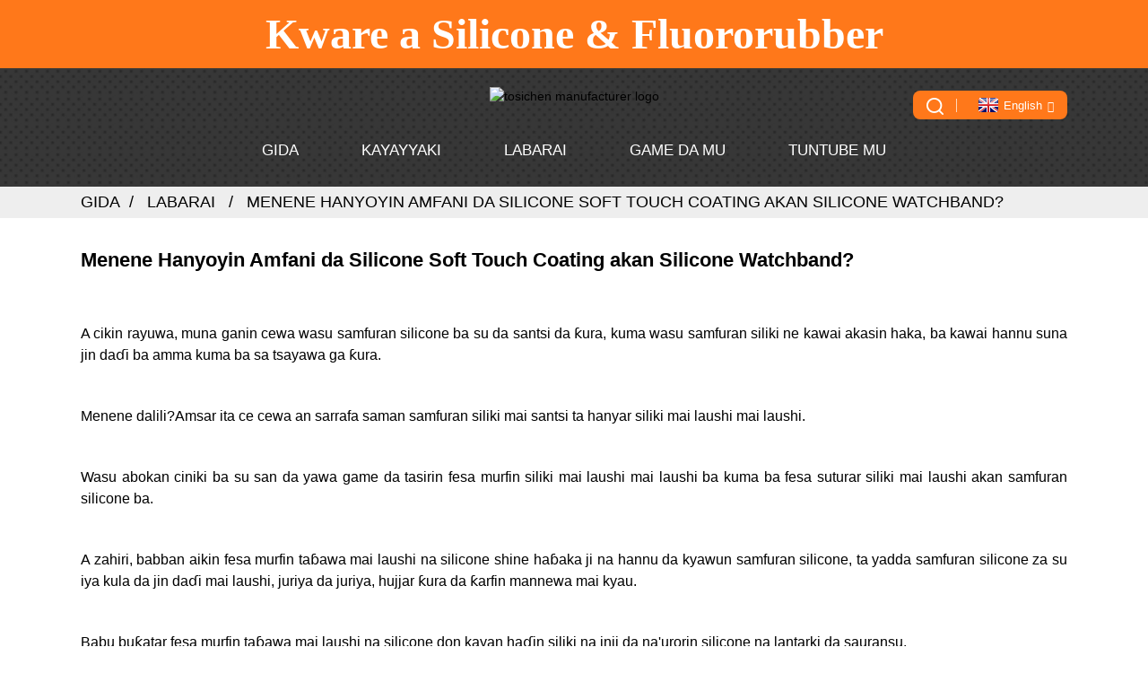

--- FILE ---
content_type: text/html
request_url: http://ha.tosilicone.com/news/what-are-the-processes-of-using-silicone-soft-touch-coating-on-the-silicone-watchband/
body_size: 9580
content:
<!DOCTYPE html> <html dir="ltr" lang="en"> <head> <meta http-equiv="Content-Type" content="text/html; charset=UTF-8" /> <title>Labarai - Menene Hanyoyin Amfani da Silicone Soft Touch Coating akan Silicone Watchband?</title> <meta name="viewport" content="width=device-width,initial-scale=1,minimum-scale=1,maximum-scale=1,user-scalable=no"> <link rel="apple-touch-icon-precomposed" href=""> <meta name="format-detection" content="telephone=no"> <meta name="apple-mobile-web-app-capable" content="yes"> <meta name="apple-mobile-web-app-status-bar-style" content="black"> <meta property="og:url" content="https://~^(?<subdomain>.+)\\.tosilicone\\.com$:443/news/what-are-the-processes-of-using-silicone-soft-touch-coating-on-the-silicone-watchband/"/> <meta property="og:title" content="What Are The Processes Of Using Silicone Soft Touch Coating On The Silicone Watchband ？"/> <meta property="og:description" content="  In life, we see that some silicone products are not so smooth and sticky dust, and some silicone products are just the opposite, they not only hand feels good but also does not stick to dust.   What&#8217;s the reason? The answer is that the surface of the smooth silicone products has been proc..."/> <meta property="og:type" content="product"/> <meta property="og:image" content="//cdnus.globalso.com/tosilicone/printing-liquid-silicone-rubber.jpg"/> <meta property="og:site_name" content="https://www.tosilicone.com/"/> <link href="https://www.tosilicone.com/style/global/style.css" rel="stylesheet"> <link href="https://www.tosilicone.com/style/public/public.css" rel="stylesheet">  <link rel="shortcut icon" href="//cdnus.globalso.com/tosilicone/the-logo-of-tosichen.jpg" /> <meta name="author" content="gd-admin"/> <meta name="description" itemprop="description" content="Fesa murfin taɓawa mai laushi na silicone shine haɓaka ji na hannu da kyawun samfuran silicone, ta yadda samfuran silicone za su iya kula da jin daɗi," />  <meta name="keywords" itemprop="keywords" content="tafiyar matakai na spraying silicone taushi touch shafi, silicone wristband hannun ji mai amfani da matakai matakai" />  <link rel="canonical" href="https://www.tosilicone.com/news/what-are-the-processes-of-using-silicone-soft-touch-coating-on-the-silicone-watchband/" /> <link href="//cdn.globalso.com/hide_search.css" rel="stylesheet"/><link href="//www.tosilicone.com/style/ha.html.css" rel="stylesheet"/><link rel="alternate" hreflang="ha" href="http://ha.tosilicone.com/" /></head> <body> <div class="container">   <!-- web_head start -->      <div class="top_desc">Kware a Silicone &amp; Fluororubber</div>      <header class="web_head">     <div class="head_layer">       <div class="layout">         <figure class="logo"><a href="/">                 <img src="//cdnus.globalso.com/tosilicone/tosichen-manufacturer-logo.jpg" alt="tosichen manufacturer logo">                 </a></figure>         <nav class="nav_wrap">           <ul class="head_nav">               <li><a href="/">Gida</a></li> <li><a href="/products/">Kayayyaki</a> <ul class="sub-menu"> 	<li><a href="/silicone-product/">Silicone Samfur</a> 	<ul class="sub-menu"> 		<li><a href="/silicone-tube-of-food-grade-products/">Silicone Tube Na Abinci Grade</a></li> 		<li><a href="/silicone-gasket-with-high-temperature-resistance-and-waterproof-products/">Silicone Gasket Tare da Babban Juriya na Zazzabi da Mai hana ruwa</a></li> 		<li><a href="/silicone-strap-with-smooth-feeling-coating-products/">Rigar Silicone Tare da Rufaffen Ji mai laushi</a></li> 	</ul> </li> 	<li><a href="/fluororubber-product/">Fluororubber samfur</a> 	<ul class="sub-menu"> 		<li><a href="/fluororubber-strip-with-oil-resistance-and-corrosion-resistance-products/">Tushen Rubber FKM Tare da Juriya na Mai da Juriya na Lalata</a></li> 		<li><a href="/fluororubber-tube-with-liquid-chemicals-resistance-and-high-temperature-resistance-products/">Bututun Fluororubber Tare da Juriya na Sinadarai na Liquid Da Babban Juriya na Zazzabi</a></li> 	</ul> </li> 	<li><a href="/rtv-silicone-adhesive/">RTV silicone sealant</a> 	<ul class="sub-menu"> 		<li><a href="/rtv-silicone-adhesive-for-bonding-many-materials-products/">RTV Silicone Sealant Don Lantarki da Kayan Aiki</a></li> 		<li><a href="/rtv-silicone-sealant-for-power-module-and-circuit-board-products/">RTV Silicone Sealant Don Module Wuta da Hukumar da&#39;ira</a></li> 		<li><a href="/neutral-rtv-silicone-sealant-for-automotive-applications-products/">Tsakanin RTV Silicone Sealant Don Aikace-aikacen Mota</a></li> 		<li><a href="/rtv-silicone-adhesive-for-silicone-rubber-bonding-silicone-rubber-products/">RTV Silicone Adhesive Don Silicone Rubber Bonding Silicone Rubber</a></li> 		<li><a href="/rtv-silicone-adhesive-for-silicone-bonding-metals-products/">RTV Silicone Adhesive Don Ƙarfe Haɗin Silicone</a></li> 		<li><a href="/rtv-silicone-adhesive-for-silicone-bonding-plastic-products/">RTV Silicone Adhesive Don Filastik Bonding Silicone</a></li> 		<li><a href="/rtv-silicone-adhesive-for-silicone-bonding-glass-products/">RTV Silicone Adhesive Don Gilashin Haɗa Silicone</a></li> 		<li><a href="/rtv-silicone-adhesive-for-silicone-bonding-ceramics-products/">RTV Silicone Adhesive Don Yumburan Haɗin Silicone</a></li> 	</ul> </li> 	<li><a href="/silicone-o-ring-adhesive-products/">Silicone O-ring m</a> 	<ul class="sub-menu"> 		<li><a href="/silicone-o-ring-adhesive-of-fast-bonding-at-high-temperature-products/">Silicone O-ring Manne Na Fast bonding</a></li> 		<li><a href="/instant-adhesive-for-bonding-silicone-without-primer-products/">Adhesive Nan take Don Haɗa Silicone Rubber Ba tare da Farko ba</a></li> 	</ul> </li> 	<li><a href="/silicone-platinum-curing-agent/">Silicone Platinum Curing Agent</a> 	<ul class="sub-menu"> 		<li><a href="/silicone-platinum-curing-agent-for-silicone-tube-products/">Silicone Platinum Curing Agent Ga Silicone Tube</a></li> 		<li><a href="/pasty-silicone-platinum-curing-agent-for-food-grade-silicone-products/">Pasty Silicone Platinum Curing Agent Don Kayan Silicone Matsayin Abinci</a></li> 	</ul> </li> 	<li><a href="/silicone-pigment-products/">Silicone Pigment</a> 	<ul class="sub-menu"> 		<li><a href="/various-lsr-pigment-for-coloring-liquid-silicone-rubber-products/">LSR Pigment Don canza launin Silicone Rubber</a></li> 		<li><a href="/various-silicone-color-masterbatch-products/">Daban-daban Silicone Launi Masterbatch</a></li> 		<li><a href="/silicone-color-masterbatch-for-silicone-product-requiring-any-color-products/">Silicone Launi Masterbatch Don Samfurin Silicone Yana buƙatar kowane Launi</a></li> 	</ul> </li> 	<li><a href="/silicone-ink/">Silicone Tawada</a> 	<ul class="sub-menu"> 		<li><a href="/various-colors-of-silicone-screen-printing-ink-for-printing-silicone-rubber-products/">Silicone Printing Tawada Tare da Magani A Yanayin Zazzabi</a></li> 	</ul> </li> 	<li><a href="/silicone-soft-touch-coating/">Silicone Soft Touch Coating</a> 	<ul class="sub-menu"> 		<li><a href="/silicone-soft-touch-coating-for-silicone-rubber-surface-products/">Silicone Soft Touch Coating Don Silicone Rubber Surface</a></li> 	</ul> </li> 	<li><a href="/thermally-conductive-silicone-grease/">Man shafawa Silicone Mai Haɓakawa ta thermally</a> 	<ul class="sub-menu"> 		<li><a href="/thermally-conductive-silicone-grease-for-various-electronic-products-products/">Man shafawa Silicone Mai Haɓakawa Mai zafi Don Samfuran Lantarki Daban-daban</a></li> 	</ul> </li> 	<li><a href="/liquid-silicone-rubber/">Ruwan Silicone Rubber</a> 	<ul class="sub-menu"> 		<li><a href="/silicone-adhesive-for-silicone-bra-sticking-skin-products/">Silicone Manne Manne Mai Mahimmanci Don Fatar Maƙallin Ƙarƙashin Ƙarƙashin Ƙirƙiri</a></li> 		<li><a href="/printing-liquid-silicone-rubber-for-clothes-and-gloves-products/">Buga Rubber Silicone Liquid Don Tufafi Da safar hannu</a></li> 	</ul> </li> 	<li><a href="/htv-silicone-rubber/">HTV Silicone Rubber</a> 	<ul class="sub-menu"> 		<li><a href="/htv-fumed-silicone-rubber-products/">HTV Fumed Silicone Rubber</a></li> 	</ul> </li> 	<li><a href="/silicone-double-sided-tape/">Silicone Tef ɗin Gefe Biyu</a> 	<ul class="sub-menu"> 		<li><a href="/silicone-double-sided-tape-for-silicone-rubber-bonding-plastics-and-metals-without-primer-required-products/">Tef ɗin Silicone Biyu na Silicone Don Filastik ɗin Silicone Rubber Bonding Plastics and Metals Ba tare da Buƙatar Farko ba</a></li> 		<li><a href="/reusable-silicone-adhesive-patch-for-various-devices-sticking-skin-products/">Facin Silicone Mai Sake Amfani da shi Don Na&#39;urori Daban-daban na Manne Fatar</a></li> 		<li><a href="/silicone-pressure-sensitive-adhesive-patch-products/">Fuskar Silicone Mai Fuskar Fuskar Fuskar Fuskar Fatar Facin</a></li> 	</ul> </li> </ul> </li> <li><a href="/news/">Labarai</a></li> <li><a href="/about-us/">Game da Mu</a></li> <li><a href="/contact-us/">Tuntube Mu</a></li>           </ul>         </nav>         <div class="head_right">           <b id="btn-search" class="btn--search"></b>           <div class="change-language ensemble">   <div class="change-language-info">     <div class="change-language-title medium-title">        <div class="language-flag language-flag-en"><a href="https://www.tosilicone.com/"><b class="country-flag"></b><span>English</span> </a></div>        <b class="language-icon"></b>      </div> 	<div class="change-language-cont sub-content">         <div class="empty"></div>     </div>   </div> </div> <!--theme272-->                  </div>       </div>     </div>   </header><div class="path_bar">     <div class="layout">       <ul>        <li> <a itemprop="breadcrumb" href="/">Gida</a></li><li> <a itemprop="breadcrumb" href="/news/">Labarai</a> </li><li> <a href="#">Menene Hanyoyin Amfani da Silicone Soft Touch Coating akan Silicone Watchband?</a></li>       </ul>     </div>   </div> <section class="web_main page_main">   <div class="layout">     <section class="mainlp">       <h1 class="page_title">Menene Hanyoyin Amfani da Silicone Soft Touch Coating akan Silicone Watchband?</h1>       <article class="entry blog-article">                 <p><span style="font-size: medium; font-family: arial, helvetica, sans-serif; color: #000000;"> </span></p> <p align="justify"><span style="font-size: medium; font-family: arial, helvetica, sans-serif; color: #000000;">A cikin rayuwa, muna ganin cewa wasu samfuran silicone ba su da santsi da ƙura, kuma wasu samfuran siliki ne kawai akasin haka, ba kawai hannu suna jin daɗi ba amma kuma ba sa tsayawa ga ƙura.</span></p> <p align="justify"><span style="font-size: medium; font-family: arial, helvetica, sans-serif; color: #000000;"> </span></p> <p align="justify"><span style="font-size: medium; font-family: arial, helvetica, sans-serif; color: #000000;">Menene dalili?Amsar ita ce cewa an sarrafa saman samfuran siliki mai santsi ta hanyar siliki mai laushi mai laushi.</span></p> <p align="justify"><span style="font-size: medium; font-family: arial, helvetica, sans-serif; color: #000000;"> </span></p> <p align="justify"><span style="font-size: medium; font-family: arial, helvetica, sans-serif; color: #000000;">Wasu abokan ciniki ba su san da yawa game da tasirin fesa murfin siliki mai laushi mai laushi ba kuma ba fesa suturar siliki mai laushi akan samfuran silicone ba.</span></p> <p align="justify"><span style="font-size: medium; font-family: arial, helvetica, sans-serif; color: #000000;"> </span></p> <p align="justify"><span style="font-size: medium; font-family: arial, helvetica, sans-serif; color: #000000;">A zahiri, babban aikin fesa murfin taɓawa mai laushi na silicone shine haɓaka ji na hannu da kyawun samfuran silicone, ta yadda samfuran silicone za su iya kula da jin daɗi mai laushi, juriya da juriya, hujjar ƙura da ƙarfin mannewa mai kyau.</span></p> <p align="justify"><span style="font-size: medium; font-family: arial, helvetica, sans-serif; color: #000000;">  </span></p> <p align="justify"><span style="font-size: medium; font-family: arial, helvetica, sans-serif; color: #000000;">Babu buƙatar fesa murfin taɓawa mai laushi na silicone don kayan haɗin siliki na inji da na&#39;urorin silicone na lantarki da sauransu.</span></p> <p align="justify"><span style="font-size: medium; font-family: arial, helvetica, sans-serif; color: #000000;">Silicone kayayyakin ƙara feshi silicone taushi touch shafi tsari, kuma yana nufin don ƙara yawan kudin, don haka ko silicone kayayyakin bukatar fesa silicone taushi taba shafi , shi ne yafi dogara da ingancin da farashin silicone kayayyakin.</span></p> <p align="justify"><span style="font-size: medium; font-family: arial, helvetica, sans-serif; color: #000000;">  </span></p> <p align="justify"><span style="font-size: medium; font-family: arial, helvetica, sans-serif; color: #000000;">Fuskar siliki mai laushi mai laushi mai laushi ya dace da amfani da samfuran manya na silicone, akwati wayar hannu ta wayar hannu, agogon silicone, faifan maɓalli na silicone, wuyan hannu na silicone, bututun silicone, kayan aikin silicone da sauran samfuran silicone.</span></p> <p align="justify"><span style="font-size: medium; font-family: arial, helvetica, sans-serif; color: #000000;">  </span></p> <p><span style="font-size: large; color: #000000;"><strong><span style="font-family: arial, helvetica, sans-serif;">Akwai abokan ciniki da yawa suna tambayar menene hanyoyin yin amfani da shafi mai laushi na silicone akan agogon silicone?</span></strong></span></p> <p> </p> <p><span style="font-size: medium; font-family: arial, helvetica, sans-serif; color: #000000;">Yanzu gabatar da kamfanin Tosichen<span style="color: #0000ff;"> <a href="/silicone-soft-touch-coating-for-silicone-rubber-surface-products/"><span style="color: #0000ff;">Silicone taushi taba shafi S-96AB</span></a></span>.<br /> </span></p> <p> </p> <p><span style="font-size: medium; font-family: arial, helvetica, sans-serif; color: #000000;">S-96AB kashi biyu ne, S-96A shine resin silicone, S-96B shine mai kara kuzari.</span></p> <p> </p> <p align="justify"><span style="color: #000000; font-size: medium;"><strong><span style="font-family: arial, helvetica, sans-serif;">Hanyar amfani</span></strong></span></p> <p> </p> <p align="justify"><span style="font-size: medium; font-family: arial, helvetica, sans-serif; color: #000000;"><strong>1,</strong>Mix Silicone resin, Platinum catalyst da Solvent (kazir din jirgin sama) a nauyi rabo, Silicone guduro: Platinum mai kara kuzari: Magani=100:1:500</span></p> <p> </p> <p><span style="font-size: medium; font-family: arial, helvetica, sans-serif; color: #000000;">(misali, gram 100 na Silicone resin, gram 1 Platinum catalyst yana haɗa gram 500 mai narkewa).Haɗa resin Silicone da Platinum catalyst da farko, a motsa a ko'ina, sa'an nan kuma Mix Solvent, motsawa ko'ina na 5 ~ 10 minutes.</span></p> <p><span style="font-size: medium; font-family: arial, helvetica, sans-serif; color: #000000;"> </span></p> <p><span style="font-size: medium; font-family: arial, helvetica, sans-serif; color: #000000;"><strong>2,</strong>Da fatan za a tace da allon tace raga 300 sau biyu kafin a fesa.</span></p> <p><span style="font-size: medium; font-family: arial, helvetica, sans-serif; color: #000000;"> </span></p> <p><span style="font-size: medium; font-family: arial, helvetica, sans-serif; color: #000000;"><strong>3, </strong>Bayan hadawa shafi S-96AB, da fatan za a yi amfani da gauraye S-96AB cikin sa&#39;o&#39;i 12.</span></p> <p><span style="font-size: medium; font-family: arial, helvetica, sans-serif; color: #000000;"> </span></p> <p><span style="font-size: medium; font-family: arial, helvetica, sans-serif; color: #000000;"><strong>4,</strong>Hanyar yin burodi iri biyu:</span></p> <p> </p> <p><span style="font-size: medium; font-family: arial, helvetica, sans-serif; color: #000000;">Tanda: Gasa a 180 ℃ na minti 8</span></p> <p> </p> <p><span style="font-size: medium; font-family: arial, helvetica, sans-serif; color: #000000;">Belt mai ɗaukar IR: Yin burodi a zazzabi 180 ℃ na mintuna 8</span></p> <p align="justify"><span style="font-family: arial, helvetica, sans-serif; font-size: medium; color: #000000;"> </span></p> <p align="justify"><span style="font-size: medium;"><strong><span style="font-family: arial, helvetica, sans-serif; color: #000000;">Saboda agogon silicone yana da bangarori biyu.Tsarin matakai kamar haka.</span></strong></span></p> <p align="justify"><span style="font-size: medium; font-family: arial, helvetica, sans-serif; color: #000000;"><strong>Mataki na 1,</strong>Fesa S-96AB a gefe ɗaya na agogon silicone, sannan a gasa a zafin jiki na 180 ℃ na mintuna 8.</span></p> <p align="justify"><span style="font-size: medium; font-family: arial, helvetica, sans-serif; color: #000000;"> </span></p> <p align="justify"><span style="font-size: medium; font-family: arial, helvetica, sans-serif; color: #000000;"><strong>Mataki na 2,</strong>Ana fesa S-96AB a daya gefen agogon silicone, sannan a yi burodi a zazzabi na 180 ℃ na mintuna 8.</span></p> <p> </p> <p><span style="font-size: medium; font-family: arial, helvetica, sans-serif; color: #000000;">Kamfaninmu<span style="color: #0000ff;"><a href="/"><span style="color: #0000ff;">Shenzhen Tosichen Technology Co., Ltd.</span></a></span>babban kamfani ne na fasaha wanda ya kware a cikin bincike da haɓakawa, samarwa da siyar da kayan silicone.</span></p> <p><span style="font-size: medium; font-family: arial, helvetica, sans-serif; color: #000000;">Idan kana sha&#39;awar silicone taushi taba shafa S-96AB ko wani silicone kayan.</span></p> <p><span style="font-size: medium; font-family: arial, helvetica, sans-serif; color: #000000;">Barka da zuwa<span style="color: #0000ff;"><a href="/contact-us/"><span style="color: #0000ff;">Tuntube Mu</span></a></span>, za mu ba ka amsa nan ba da jimawa ba.</span></p> <p><a href="https://www.tosilicone.com/uploads/soft-silicone-rubber-strap.jpg"><img class="alignnone size-full wp-image-3100" alt="madaurin roba mai laushi na silicone" src="https://www.tosilicone.com/uploads/soft-silicone-rubber-strap.jpg" /></a></p> <p><a href="https://www.tosilicone.com/uploads/silicone-rubber-soft-touch-coating.jpg"><img class="alignnone size-full wp-image-2819" alt="silicone roba taushi touch shafi" src="https://www.tosilicone.com/uploads/silicone-rubber-soft-touch-coating.jpg" /></a></p> <p align="justify"><span style="font-family: Segoe UI; color: #000000;"> </span></p>                 <div class="clear"></div>         <hr>Lokacin aikawa: Mayu-03-2023<div class="addthis_sharing_toolbox"></div>                  <div class="clear"></div>       </article>     </section>   </div> </section>   <!-- web_footer start -->    <footer class="web_footer">     <div class="foot_service">       <div class="layout">         <div class="foot_items">           <nav class="foot_item foot_item_info">             <div class="foot_logo">        <img src="//cdnus.globalso.com/tosilicone/tosichen-manufacturer-logo.jpg" alt="tosichen manufacturer logo">© Haƙƙin mallaka - 2019-2024: Duk haƙƙin mallaka.<a href="/featured/">Fitattun Kayayyakin</a>, <a href="/sitemap.xml">Taswirar yanar gizo</a>,          <!--<a href='https://www.tosilicone.com/non-woven-skin-adhesive-patch/' title='Non-Woven Skin Adhesive Patch'>Non-Woven Skin Adhesive Patch</a>,  <a href='https://www.tosilicone.com/white-color-silicone-masterbatch/' title='White Color Silicone Masterbatch'>White Color Silicone Masterbatch</a>,  <a href='https://www.tosilicone.com/silicone-platinum-curing-agent/' title='silicone platinum curing agent'>silicone platinum curing agent</a>,  <a href='https://www.tosilicone.com/tpu-film-adhesive-sheet/' title='Tpu Film Adhesive Sheet'>Tpu Film Adhesive Sheet</a>,  <a href='https://www.tosilicone.com/bonding-skin-adhesive-patch/' title='Bonding Skin Adhesive Patch'>Bonding Skin Adhesive Patch</a>,  <a href='https://www.tosilicone.com/double-sides-skin-adhesive-patch/' title='Double Sides Skin Adhesive Patch'>Double Sides Skin Adhesive Patch</a>, -->         <a href="/rtv-silicone-adhesive/">RTV silicone m</a>,<a href="/htv-silicone-adhesive-for-bonding-silicone-o-ring/">silicone O-ring m</a>,<a href="/silicone-platinum-curing-agent/">silicone platinum curing wakili</a>,<a href="/silicone-color-masterbatch/">Silicone launi masterbatch</a>,<a href="/thermally-conductive-silicone-grease/">thermally conductive silicone man shafawa</a>,<a href="/htv-silicone-rubber/">HTV silicone roba</a>,<a href="/products/">Duk Samfura</a>         </div>           </nav>           <nav class="foot_item">             <div class="foot_item_hd">               <h2 class="title">tuntube mu</h2>             </div>             <div class="foot_item_bd">               <address class="foot_contact_list">                 <ul> 			                    <li class="contact_item">                    <i class="contact_ico contact_ico_local"></i>                    <div class="contact_txt">                      <span class="item_val">Shenzhen Tosichen Technology Co., Ltd.</span>                    </div>                  </li> 				 				                    <li class="contact_item">                    <i class="contact_ico contact_ico_tel"></i>                    <div class="contact_txt">                      <a class="tel_link" href="tel:+86 13760275270"><span class="item_val">+86 13760275270</span></a>                    </div>                  </li> 				 				                  <li class="contact_item">                    <i class="contact_ico contact_ico_email"></i>                    <div class="contact_txt">                      <a href="mailto:sales@tosilicone.com"><span class="item_val">sales@tosilicone.com</span></a>                    </div>                  </li> 				 				 				                  <li class="contact_item">                    <i class="contact_ico contact_ico_whatsapp"></i>                    <div class="contact_txt">                      <span class="item_val"><a target="_blank" class="whatsapp" href="https://api.whatsapp.com/send?phone=+8613760275270">+ 8613760275270</a></span>                    </div>                  </li> 				 				                          <!--<li class="contact_item">-->                  <!--  <i class="contact_ico contact_ico_skype"></i>-->                  <!--  <div class="contact_txt">-->                  <!--    <span class="item_val"><a target="_blank" class="skype" href="skype:live:.cid.a5c5c5ec256a1ac4?chat">Mr. Liu</a></span>-->                  <!--  </div>-->                  <!--</li>--> 				 				                  <li class="contact_item">                    <i class="contact_ico contact_ico_wechat"></i>                    <div class="contact_txt">                      <span class="item_val">+ 8613760275270</span>                    </div>                  </li> 				 				                 </ul>               </address>             </div>           </nav>           <nav class="foot_item">             <div class="foot_item_hd">               <h2 class="title">LABARI</h2>             </div>             <div class="foot_item_bd">               <div class="company_subscribe">                 <h3 class="subscribe_tit">Don tambayoyi game da samfuranmu ko lissafin farashi, da fatan za a bar imel ɗin ku zuwa gare mu kuma za mu tuntuɓar ku a cikin sa&#39;o&#39;i 24.</h3>                 <div class="learn_more">                   <a href="javascript:" class="sys_btn button">TAMBAYA YANZU</a>                 </div>               </div>             </div>           </nav>           <nav class="foot_item foot_item_follow">             <div class="foot_item_hd">               <h2 class="title">Zamantakewa</h2>             </div>             <div class="foot_item_bd">               <ul class="foot_sns">                              <li><a target="_blank" href="https://www.facebook.com/"><img src="//cdnus.globalso.com/tosilicone/facebook.png" alt="facebook"></a></li>                         <li><a target="_blank" href=""><img src="//cdnus.globalso.com/tosilicone/linkedin.png" alt="nasaba"></a></li>                         <li><a target="_blank" href=""><img src="//cdnus.globalso.com/tosilicone/twitter.png" alt="twitter"></a></li>                         <li><a target="_blank" href=""><img src="//cdnus.globalso.com/tosilicone/youtube.png" alt="youtube"></a></li>                           </ul>                           </div>           </nav>         </div>       </div>     </div>   </footer> <!--<aside class="scrollsidebar" id="scrollsidebar">--> <!--  <div class="side_content">--> <!--    <div class="side_list">--> <!--      <header class="hd"><img src="//cdn.goodao.net/title_pic.png" alt="Online Inuiry"/></header>--> <!--      <div class="cont">--> <!--        <li><a class="email" href="javascript:" onclick="showMsgPop();">Send Email</a></li>--> <!--        --> <!--        --> <!--        <li><a target="_blank" class="skype" href="skype:live:.cid.a5c5c5ec256a1ac4?chat">Mr. Liu</a></li>--> <!--        --> <!--        --> <!--        --> <!--        <li><a target="_blank" class="whatsapp" href="https://api.whatsapp.com/send?phone=+8613760275270">+8613760275270</a></li>--> <!--        <li><a class="wechat">+8613760275270</a></li>--> <!--      </div>--> <!--      --> <!--      --> <!--      <div class="side_title"><a  class="close_btn"><span>x</span></a></div>--> <!--    </div>--> <!--  </div>--> <!--  <div class="show_btn"></div>--> <!--</aside>--> <div class="inquiry-pop-bd">   <div class="inquiry-pop"> <i class="ico-close-pop" onclick="hideMsgPop();"></i>      <script type="text/javascript" src="//www.globalso.site/form.js"></script>    </div> </div> </div>  <div class="web-search"> <b id="btn-search-close" class="btn--search-close"></b>   <div style=" width:100%">     <div class="head-search">       <form class="" action="/index.php" method="get" >         <input class="search-ipt" name="s" placeholder="Start Typing..." /> 		<input type="hidden" name="cat" value="490"/>         <input class="search-btn" type="submit" />         <span class="search-attr">Danna shiga don bincika ko ESC don rufewa</span>       </form>     </div>   </div> </div> <script type="text/javascript" src="https://www.tosilicone.com/style/global/js/jquery.min.js"></script>  <script type="text/javascript" src="https://www.tosilicone.com/style/global/js/common.js"></script> <script type="text/javascript" src="https://www.tosilicone.com/style/public/public.js"></script>  <script src="https://cdnus.globalso.com/style/js/stats_init.js"></script> <script type="text/javascript">
     var _echatServer = ['e.echatsoft.com'];
    window._echat=window._echat||function(){(_echat.q=_echat.q||[]).push(arguments)};_echat.l=+new Date;
    _echat('initParam', { companyId: 531892, lan: 'en', echatTag: 'website'});
    (function () {
        var echat = document.createElement('script');
        echat.type = 'text/javascript';
        echat.async = true;
        echat.id = 'echatmodulejs';
        echat.setAttribute('charset','UTF-8');
        echat.src = ('https:' == document.location.protocol ? 'https://' : 'http://') + 'www.echatsoft.com/visitor/echat.js';
        var s = document.getElementsByTagName('script')[0];
        s.parentNode.insertBefore(echat, s);
    })();
</script> <!--[if lt IE 9]> <script src="https://www.tosilicone.com/style/global/js/html5.js"></script> <![endif]--> <ul class="prisna-wp-translate-seo" id="prisna-translator-seo"><li class="language-flag language-flag-en"><a href="https://www.tosilicone.com/news/what-are-the-processes-of-using-silicone-soft-touch-coating-on-the-silicone-watchband/" title="English" target="_blank"><b class="country-flag"></b><span>English</span></a></li><li class="language-flag language-flag-de"><a href="http://de.tosilicone.com/news/what-are-the-processes-of-using-silicone-soft-touch-coating-on-the-silicone-watchband/" title="German" target="_blank"><b class="country-flag"></b><span>German</span></a></li><li class="language-flag language-flag-pt"><a href="http://pt.tosilicone.com/news/what-are-the-processes-of-using-silicone-soft-touch-coating-on-the-silicone-watchband/" title="Portuguese" target="_blank"><b class="country-flag"></b><span>Portuguese</span></a></li><li class="language-flag language-flag-es"><a href="http://es.tosilicone.com/news/what-are-the-processes-of-using-silicone-soft-touch-coating-on-the-silicone-watchband/" title="Spanish" target="_blank"><b class="country-flag"></b><span>Spanish</span></a></li><li class="language-flag language-flag-ru"><a href="http://ru.tosilicone.com/news/what-are-the-processes-of-using-silicone-soft-touch-coating-on-the-silicone-watchband/" title="Russian" target="_blank"><b class="country-flag"></b><span>Russian</span></a></li><li class="language-flag language-flag-ja"><a href="http://ja.tosilicone.com/news/what-are-the-processes-of-using-silicone-soft-touch-coating-on-the-silicone-watchband/" title="Japanese" target="_blank"><b class="country-flag"></b><span>Japanese</span></a></li><li class="language-flag language-flag-ko"><a href="http://ko.tosilicone.com/news/what-are-the-processes-of-using-silicone-soft-touch-coating-on-the-silicone-watchband/" title="Korean" target="_blank"><b class="country-flag"></b><span>Korean</span></a></li><li class="language-flag language-flag-ar"><a href="http://ar.tosilicone.com/news/what-are-the-processes-of-using-silicone-soft-touch-coating-on-the-silicone-watchband/" title="Arabic" target="_blank"><b class="country-flag"></b><span>Arabic</span></a></li><li class="language-flag language-flag-ga"><a href="http://ga.tosilicone.com/news/what-are-the-processes-of-using-silicone-soft-touch-coating-on-the-silicone-watchband/" title="Irish" target="_blank"><b class="country-flag"></b><span>Irish</span></a></li><li class="language-flag language-flag-el"><a href="http://el.tosilicone.com/news/what-are-the-processes-of-using-silicone-soft-touch-coating-on-the-silicone-watchband/" title="Greek" target="_blank"><b class="country-flag"></b><span>Greek</span></a></li><li class="language-flag language-flag-tr"><a href="http://tr.tosilicone.com/news/what-are-the-processes-of-using-silicone-soft-touch-coating-on-the-silicone-watchband/" title="Turkish" target="_blank"><b class="country-flag"></b><span>Turkish</span></a></li><li class="language-flag language-flag-it"><a href="http://it.tosilicone.com/news/what-are-the-processes-of-using-silicone-soft-touch-coating-on-the-silicone-watchband/" title="Italian" target="_blank"><b class="country-flag"></b><span>Italian</span></a></li><li class="language-flag language-flag-da"><a href="http://da.tosilicone.com/news/what-are-the-processes-of-using-silicone-soft-touch-coating-on-the-silicone-watchband/" title="Danish" target="_blank"><b class="country-flag"></b><span>Danish</span></a></li><li class="language-flag language-flag-ro"><a href="http://ro.tosilicone.com/news/what-are-the-processes-of-using-silicone-soft-touch-coating-on-the-silicone-watchband/" title="Romanian" target="_blank"><b class="country-flag"></b><span>Romanian</span></a></li><li class="language-flag language-flag-id"><a href="http://id.tosilicone.com/news/what-are-the-processes-of-using-silicone-soft-touch-coating-on-the-silicone-watchband/" title="Indonesian" target="_blank"><b class="country-flag"></b><span>Indonesian</span></a></li><li class="language-flag language-flag-cs"><a href="http://cs.tosilicone.com/news/what-are-the-processes-of-using-silicone-soft-touch-coating-on-the-silicone-watchband/" title="Czech" target="_blank"><b class="country-flag"></b><span>Czech</span></a></li><li class="language-flag language-flag-af"><a href="http://af.tosilicone.com/news/what-are-the-processes-of-using-silicone-soft-touch-coating-on-the-silicone-watchband/" title="Afrikaans" target="_blank"><b class="country-flag"></b><span>Afrikaans</span></a></li><li class="language-flag language-flag-sv"><a href="http://sv.tosilicone.com/news/what-are-the-processes-of-using-silicone-soft-touch-coating-on-the-silicone-watchband/" title="Swedish" target="_blank"><b class="country-flag"></b><span>Swedish</span></a></li><li class="language-flag language-flag-pl"><a href="http://pl.tosilicone.com/news/what-are-the-processes-of-using-silicone-soft-touch-coating-on-the-silicone-watchband/" title="Polish" target="_blank"><b class="country-flag"></b><span>Polish</span></a></li><li class="language-flag language-flag-eu"><a href="http://eu.tosilicone.com/news/what-are-the-processes-of-using-silicone-soft-touch-coating-on-the-silicone-watchband/" title="Basque" target="_blank"><b class="country-flag"></b><span>Basque</span></a></li><li class="language-flag language-flag-ca"><a href="http://ca.tosilicone.com/news/what-are-the-processes-of-using-silicone-soft-touch-coating-on-the-silicone-watchband/" title="Catalan" target="_blank"><b class="country-flag"></b><span>Catalan</span></a></li><li class="language-flag language-flag-eo"><a href="http://eo.tosilicone.com/news/what-are-the-processes-of-using-silicone-soft-touch-coating-on-the-silicone-watchband/" title="Esperanto" target="_blank"><b class="country-flag"></b><span>Esperanto</span></a></li><li class="language-flag language-flag-hi"><a href="http://hi.tosilicone.com/news/what-are-the-processes-of-using-silicone-soft-touch-coating-on-the-silicone-watchband/" title="Hindi" target="_blank"><b class="country-flag"></b><span>Hindi</span></a></li><li class="language-flag language-flag-lo"><a href="http://lo.tosilicone.com/news/what-are-the-processes-of-using-silicone-soft-touch-coating-on-the-silicone-watchband/" title="Lao" target="_blank"><b class="country-flag"></b><span>Lao</span></a></li><li class="language-flag language-flag-sq"><a href="http://sq.tosilicone.com/news/what-are-the-processes-of-using-silicone-soft-touch-coating-on-the-silicone-watchband/" title="Albanian" target="_blank"><b class="country-flag"></b><span>Albanian</span></a></li><li class="language-flag language-flag-am"><a href="http://am.tosilicone.com/news/what-are-the-processes-of-using-silicone-soft-touch-coating-on-the-silicone-watchband/" title="Amharic" target="_blank"><b class="country-flag"></b><span>Amharic</span></a></li><li class="language-flag language-flag-hy"><a href="http://hy.tosilicone.com/news/what-are-the-processes-of-using-silicone-soft-touch-coating-on-the-silicone-watchband/" title="Armenian" target="_blank"><b class="country-flag"></b><span>Armenian</span></a></li><li class="language-flag language-flag-az"><a href="http://az.tosilicone.com/news/what-are-the-processes-of-using-silicone-soft-touch-coating-on-the-silicone-watchband/" title="Azerbaijani" target="_blank"><b class="country-flag"></b><span>Azerbaijani</span></a></li><li class="language-flag language-flag-be"><a href="http://be.tosilicone.com/news/what-are-the-processes-of-using-silicone-soft-touch-coating-on-the-silicone-watchband/" title="Belarusian" target="_blank"><b class="country-flag"></b><span>Belarusian</span></a></li><li class="language-flag language-flag-bn"><a href="http://bn.tosilicone.com/news/what-are-the-processes-of-using-silicone-soft-touch-coating-on-the-silicone-watchband/" title="Bengali" target="_blank"><b class="country-flag"></b><span>Bengali</span></a></li><li class="language-flag language-flag-bs"><a href="http://bs.tosilicone.com/news/what-are-the-processes-of-using-silicone-soft-touch-coating-on-the-silicone-watchband/" title="Bosnian" target="_blank"><b class="country-flag"></b><span>Bosnian</span></a></li><li class="language-flag language-flag-bg"><a href="http://bg.tosilicone.com/news/what-are-the-processes-of-using-silicone-soft-touch-coating-on-the-silicone-watchband/" title="Bulgarian" target="_blank"><b class="country-flag"></b><span>Bulgarian</span></a></li><li class="language-flag language-flag-ceb"><a href="http://ceb.tosilicone.com/news/what-are-the-processes-of-using-silicone-soft-touch-coating-on-the-silicone-watchband/" title="Cebuano" target="_blank"><b class="country-flag"></b><span>Cebuano</span></a></li><li class="language-flag language-flag-ny"><a href="http://ny.tosilicone.com/news/what-are-the-processes-of-using-silicone-soft-touch-coating-on-the-silicone-watchband/" title="Chichewa" target="_blank"><b class="country-flag"></b><span>Chichewa</span></a></li><li class="language-flag language-flag-co"><a href="http://co.tosilicone.com/news/what-are-the-processes-of-using-silicone-soft-touch-coating-on-the-silicone-watchband/" title="Corsican" target="_blank"><b class="country-flag"></b><span>Corsican</span></a></li><li class="language-flag language-flag-hr"><a href="http://hr.tosilicone.com/news/what-are-the-processes-of-using-silicone-soft-touch-coating-on-the-silicone-watchband/" title="Croatian" target="_blank"><b class="country-flag"></b><span>Croatian</span></a></li><li class="language-flag language-flag-nl"><a href="http://nl.tosilicone.com/news/what-are-the-processes-of-using-silicone-soft-touch-coating-on-the-silicone-watchband/" title="Dutch" target="_blank"><b class="country-flag"></b><span>Dutch</span></a></li><li class="language-flag language-flag-et"><a href="http://et.tosilicone.com/news/what-are-the-processes-of-using-silicone-soft-touch-coating-on-the-silicone-watchband/" title="Estonian" target="_blank"><b class="country-flag"></b><span>Estonian</span></a></li><li class="language-flag language-flag-tl"><a href="http://tl.tosilicone.com/news/what-are-the-processes-of-using-silicone-soft-touch-coating-on-the-silicone-watchband/" title="Filipino" target="_blank"><b class="country-flag"></b><span>Filipino</span></a></li><li class="language-flag language-flag-fi"><a href="http://fi.tosilicone.com/news/what-are-the-processes-of-using-silicone-soft-touch-coating-on-the-silicone-watchband/" title="Finnish" target="_blank"><b class="country-flag"></b><span>Finnish</span></a></li><li class="language-flag language-flag-fy"><a href="http://fy.tosilicone.com/news/what-are-the-processes-of-using-silicone-soft-touch-coating-on-the-silicone-watchband/" title="Frisian" target="_blank"><b class="country-flag"></b><span>Frisian</span></a></li><li class="language-flag language-flag-gl"><a href="http://gl.tosilicone.com/news/what-are-the-processes-of-using-silicone-soft-touch-coating-on-the-silicone-watchband/" title="Galician" target="_blank"><b class="country-flag"></b><span>Galician</span></a></li><li class="language-flag language-flag-ka"><a href="http://ka.tosilicone.com/news/what-are-the-processes-of-using-silicone-soft-touch-coating-on-the-silicone-watchband/" title="Georgian" target="_blank"><b class="country-flag"></b><span>Georgian</span></a></li><li class="language-flag language-flag-gu"><a href="http://gu.tosilicone.com/news/what-are-the-processes-of-using-silicone-soft-touch-coating-on-the-silicone-watchband/" title="Gujarati" target="_blank"><b class="country-flag"></b><span>Gujarati</span></a></li><li class="language-flag language-flag-ht"><a href="http://ht.tosilicone.com/news/what-are-the-processes-of-using-silicone-soft-touch-coating-on-the-silicone-watchband/" title="Haitian" target="_blank"><b class="country-flag"></b><span>Haitian</span></a></li><li class="language-flag language-flag-ha"><a href="http://ha.tosilicone.com/news/what-are-the-processes-of-using-silicone-soft-touch-coating-on-the-silicone-watchband/" title="Hausa" target="_blank"><b class="country-flag"></b><span>Hausa</span></a></li><li class="language-flag language-flag-haw"><a href="http://haw.tosilicone.com/news/what-are-the-processes-of-using-silicone-soft-touch-coating-on-the-silicone-watchband/" title="Hawaiian" target="_blank"><b class="country-flag"></b><span>Hawaiian</span></a></li><li class="language-flag language-flag-iw"><a href="http://iw.tosilicone.com/news/what-are-the-processes-of-using-silicone-soft-touch-coating-on-the-silicone-watchband/" title="Hebrew" target="_blank"><b class="country-flag"></b><span>Hebrew</span></a></li><li class="language-flag language-flag-hmn"><a href="http://hmn.tosilicone.com/news/what-are-the-processes-of-using-silicone-soft-touch-coating-on-the-silicone-watchband/" title="Hmong" target="_blank"><b class="country-flag"></b><span>Hmong</span></a></li><li class="language-flag language-flag-hu"><a href="http://hu.tosilicone.com/news/what-are-the-processes-of-using-silicone-soft-touch-coating-on-the-silicone-watchband/" title="Hungarian" target="_blank"><b class="country-flag"></b><span>Hungarian</span></a></li><li class="language-flag language-flag-is"><a href="http://is.tosilicone.com/news/what-are-the-processes-of-using-silicone-soft-touch-coating-on-the-silicone-watchband/" title="Icelandic" target="_blank"><b class="country-flag"></b><span>Icelandic</span></a></li><li class="language-flag language-flag-ig"><a href="http://ig.tosilicone.com/news/what-are-the-processes-of-using-silicone-soft-touch-coating-on-the-silicone-watchband/" title="Igbo" target="_blank"><b class="country-flag"></b><span>Igbo</span></a></li><li class="language-flag language-flag-jw"><a href="http://jw.tosilicone.com/news/what-are-the-processes-of-using-silicone-soft-touch-coating-on-the-silicone-watchband/" title="Javanese" target="_blank"><b class="country-flag"></b><span>Javanese</span></a></li><li class="language-flag language-flag-kn"><a href="http://kn.tosilicone.com/news/what-are-the-processes-of-using-silicone-soft-touch-coating-on-the-silicone-watchband/" title="Kannada" target="_blank"><b class="country-flag"></b><span>Kannada</span></a></li><li class="language-flag language-flag-kk"><a href="http://kk.tosilicone.com/news/what-are-the-processes-of-using-silicone-soft-touch-coating-on-the-silicone-watchband/" title="Kazakh" target="_blank"><b class="country-flag"></b><span>Kazakh</span></a></li><li class="language-flag language-flag-km"><a href="http://km.tosilicone.com/news/what-are-the-processes-of-using-silicone-soft-touch-coating-on-the-silicone-watchband/" title="Khmer" target="_blank"><b class="country-flag"></b><span>Khmer</span></a></li><li class="language-flag language-flag-ku"><a href="http://ku.tosilicone.com/news/what-are-the-processes-of-using-silicone-soft-touch-coating-on-the-silicone-watchband/" title="Kurdish" target="_blank"><b class="country-flag"></b><span>Kurdish</span></a></li><li class="language-flag language-flag-ky"><a href="http://ky.tosilicone.com/news/what-are-the-processes-of-using-silicone-soft-touch-coating-on-the-silicone-watchband/" title="Kyrgyz" target="_blank"><b class="country-flag"></b><span>Kyrgyz</span></a></li><li class="language-flag language-flag-la"><a href="http://la.tosilicone.com/news/what-are-the-processes-of-using-silicone-soft-touch-coating-on-the-silicone-watchband/" title="Latin" target="_blank"><b class="country-flag"></b><span>Latin</span></a></li><li class="language-flag language-flag-lv"><a href="http://lv.tosilicone.com/news/what-are-the-processes-of-using-silicone-soft-touch-coating-on-the-silicone-watchband/" title="Latvian" target="_blank"><b class="country-flag"></b><span>Latvian</span></a></li><li class="language-flag language-flag-lt"><a href="http://lt.tosilicone.com/news/what-are-the-processes-of-using-silicone-soft-touch-coating-on-the-silicone-watchband/" title="Lithuanian" target="_blank"><b class="country-flag"></b><span>Lithuanian</span></a></li><li class="language-flag language-flag-lb"><a href="http://lb.tosilicone.com/news/what-are-the-processes-of-using-silicone-soft-touch-coating-on-the-silicone-watchband/" title="Luxembou.." target="_blank"><b class="country-flag"></b><span>Luxembou..</span></a></li><li class="language-flag language-flag-mk"><a href="http://mk.tosilicone.com/news/what-are-the-processes-of-using-silicone-soft-touch-coating-on-the-silicone-watchband/" title="Macedonian" target="_blank"><b class="country-flag"></b><span>Macedonian</span></a></li><li class="language-flag language-flag-mg"><a href="http://mg.tosilicone.com/news/what-are-the-processes-of-using-silicone-soft-touch-coating-on-the-silicone-watchband/" title="Malagasy" target="_blank"><b class="country-flag"></b><span>Malagasy</span></a></li><li class="language-flag language-flag-ms"><a href="http://ms.tosilicone.com/news/what-are-the-processes-of-using-silicone-soft-touch-coating-on-the-silicone-watchband/" title="Malay" target="_blank"><b class="country-flag"></b><span>Malay</span></a></li><li class="language-flag language-flag-ml"><a href="http://ml.tosilicone.com/news/what-are-the-processes-of-using-silicone-soft-touch-coating-on-the-silicone-watchband/" title="Malayalam" target="_blank"><b class="country-flag"></b><span>Malayalam</span></a></li><li class="language-flag language-flag-mt"><a href="http://mt.tosilicone.com/news/what-are-the-processes-of-using-silicone-soft-touch-coating-on-the-silicone-watchband/" title="Maltese" target="_blank"><b class="country-flag"></b><span>Maltese</span></a></li><li class="language-flag language-flag-mi"><a href="http://mi.tosilicone.com/news/what-are-the-processes-of-using-silicone-soft-touch-coating-on-the-silicone-watchband/" title="Maori" target="_blank"><b class="country-flag"></b><span>Maori</span></a></li><li class="language-flag language-flag-mr"><a href="http://mr.tosilicone.com/news/what-are-the-processes-of-using-silicone-soft-touch-coating-on-the-silicone-watchband/" title="Marathi" target="_blank"><b class="country-flag"></b><span>Marathi</span></a></li><li class="language-flag language-flag-mn"><a href="http://mn.tosilicone.com/news/what-are-the-processes-of-using-silicone-soft-touch-coating-on-the-silicone-watchband/" title="Mongolian" target="_blank"><b class="country-flag"></b><span>Mongolian</span></a></li><li class="language-flag language-flag-my"><a href="http://my.tosilicone.com/news/what-are-the-processes-of-using-silicone-soft-touch-coating-on-the-silicone-watchband/" title="Burmese" target="_blank"><b class="country-flag"></b><span>Burmese</span></a></li><li class="language-flag language-flag-ne"><a href="http://ne.tosilicone.com/news/what-are-the-processes-of-using-silicone-soft-touch-coating-on-the-silicone-watchband/" title="Nepali" target="_blank"><b class="country-flag"></b><span>Nepali</span></a></li><li class="language-flag language-flag-no"><a href="http://no.tosilicone.com/news/what-are-the-processes-of-using-silicone-soft-touch-coating-on-the-silicone-watchband/" title="Norwegian" target="_blank"><b class="country-flag"></b><span>Norwegian</span></a></li><li class="language-flag language-flag-ps"><a href="http://ps.tosilicone.com/news/what-are-the-processes-of-using-silicone-soft-touch-coating-on-the-silicone-watchband/" title="Pashto" target="_blank"><b class="country-flag"></b><span>Pashto</span></a></li><li class="language-flag language-flag-fa"><a href="http://fa.tosilicone.com/news/what-are-the-processes-of-using-silicone-soft-touch-coating-on-the-silicone-watchband/" title="Persian" target="_blank"><b class="country-flag"></b><span>Persian</span></a></li><li class="language-flag language-flag-pa"><a href="http://pa.tosilicone.com/news/what-are-the-processes-of-using-silicone-soft-touch-coating-on-the-silicone-watchband/" title="Punjabi" target="_blank"><b class="country-flag"></b><span>Punjabi</span></a></li><li class="language-flag language-flag-sr"><a href="http://sr.tosilicone.com/news/what-are-the-processes-of-using-silicone-soft-touch-coating-on-the-silicone-watchband/" title="Serbian" target="_blank"><b class="country-flag"></b><span>Serbian</span></a></li><li class="language-flag language-flag-st"><a href="http://st.tosilicone.com/news/what-are-the-processes-of-using-silicone-soft-touch-coating-on-the-silicone-watchband/" title="Sesotho" target="_blank"><b class="country-flag"></b><span>Sesotho</span></a></li><li class="language-flag language-flag-si"><a href="http://si.tosilicone.com/news/what-are-the-processes-of-using-silicone-soft-touch-coating-on-the-silicone-watchband/" title="Sinhala" target="_blank"><b class="country-flag"></b><span>Sinhala</span></a></li><li class="language-flag language-flag-sk"><a href="http://sk.tosilicone.com/news/what-are-the-processes-of-using-silicone-soft-touch-coating-on-the-silicone-watchband/" title="Slovak" target="_blank"><b class="country-flag"></b><span>Slovak</span></a></li><li class="language-flag language-flag-sl"><a href="http://sl.tosilicone.com/news/what-are-the-processes-of-using-silicone-soft-touch-coating-on-the-silicone-watchband/" title="Slovenian" target="_blank"><b class="country-flag"></b><span>Slovenian</span></a></li><li class="language-flag language-flag-so"><a href="http://so.tosilicone.com/news/what-are-the-processes-of-using-silicone-soft-touch-coating-on-the-silicone-watchband/" title="Somali" target="_blank"><b class="country-flag"></b><span>Somali</span></a></li><li class="language-flag language-flag-sm"><a href="http://sm.tosilicone.com/news/what-are-the-processes-of-using-silicone-soft-touch-coating-on-the-silicone-watchband/" title="Samoan" target="_blank"><b class="country-flag"></b><span>Samoan</span></a></li><li class="language-flag language-flag-gd"><a href="http://gd.tosilicone.com/news/what-are-the-processes-of-using-silicone-soft-touch-coating-on-the-silicone-watchband/" title="Scots Gaelic" target="_blank"><b class="country-flag"></b><span>Scots Gaelic</span></a></li><li class="language-flag language-flag-sn"><a href="http://sn.tosilicone.com/news/what-are-the-processes-of-using-silicone-soft-touch-coating-on-the-silicone-watchband/" title="Shona" target="_blank"><b class="country-flag"></b><span>Shona</span></a></li><li class="language-flag language-flag-sd"><a href="http://sd.tosilicone.com/news/what-are-the-processes-of-using-silicone-soft-touch-coating-on-the-silicone-watchband/" title="Sindhi" target="_blank"><b class="country-flag"></b><span>Sindhi</span></a></li><li class="language-flag language-flag-su"><a href="http://su.tosilicone.com/news/what-are-the-processes-of-using-silicone-soft-touch-coating-on-the-silicone-watchband/" title="Sundanese" target="_blank"><b class="country-flag"></b><span>Sundanese</span></a></li><li class="language-flag language-flag-sw"><a href="http://sw.tosilicone.com/news/what-are-the-processes-of-using-silicone-soft-touch-coating-on-the-silicone-watchband/" title="Swahili" target="_blank"><b class="country-flag"></b><span>Swahili</span></a></li><li class="language-flag language-flag-tg"><a href="http://tg.tosilicone.com/news/what-are-the-processes-of-using-silicone-soft-touch-coating-on-the-silicone-watchband/" title="Tajik" target="_blank"><b class="country-flag"></b><span>Tajik</span></a></li><li class="language-flag language-flag-ta"><a href="http://ta.tosilicone.com/news/what-are-the-processes-of-using-silicone-soft-touch-coating-on-the-silicone-watchband/" title="Tamil" target="_blank"><b class="country-flag"></b><span>Tamil</span></a></li><li class="language-flag language-flag-te"><a href="http://te.tosilicone.com/news/what-are-the-processes-of-using-silicone-soft-touch-coating-on-the-silicone-watchband/" title="Telugu" target="_blank"><b class="country-flag"></b><span>Telugu</span></a></li><li class="language-flag language-flag-th"><a href="http://th.tosilicone.com/news/what-are-the-processes-of-using-silicone-soft-touch-coating-on-the-silicone-watchband/" title="Thai" target="_blank"><b class="country-flag"></b><span>Thai</span></a></li><li class="language-flag language-flag-uk"><a href="http://uk.tosilicone.com/news/what-are-the-processes-of-using-silicone-soft-touch-coating-on-the-silicone-watchband/" title="Ukrainian" target="_blank"><b class="country-flag"></b><span>Ukrainian</span></a></li><li class="language-flag language-flag-ur"><a href="http://ur.tosilicone.com/news/what-are-the-processes-of-using-silicone-soft-touch-coating-on-the-silicone-watchband/" title="Urdu" target="_blank"><b class="country-flag"></b><span>Urdu</span></a></li><li class="language-flag language-flag-uz"><a href="http://uz.tosilicone.com/news/what-are-the-processes-of-using-silicone-soft-touch-coating-on-the-silicone-watchband/" title="Uzbek" target="_blank"><b class="country-flag"></b><span>Uzbek</span></a></li><li class="language-flag language-flag-vi"><a href="http://vi.tosilicone.com/news/what-are-the-processes-of-using-silicone-soft-touch-coating-on-the-silicone-watchband/" title="Vietnamese" target="_blank"><b class="country-flag"></b><span>Vietnamese</span></a></li><li class="language-flag language-flag-cy"><a href="http://cy.tosilicone.com/news/what-are-the-processes-of-using-silicone-soft-touch-coating-on-the-silicone-watchband/" title="Welsh" target="_blank"><b class="country-flag"></b><span>Welsh</span></a></li><li class="language-flag language-flag-xh"><a href="http://xh.tosilicone.com/news/what-are-the-processes-of-using-silicone-soft-touch-coating-on-the-silicone-watchband/" title="Xhosa" target="_blank"><b class="country-flag"></b><span>Xhosa</span></a></li><li class="language-flag language-flag-yi"><a href="http://yi.tosilicone.com/news/what-are-the-processes-of-using-silicone-soft-touch-coating-on-the-silicone-watchband/" title="Yiddish" target="_blank"><b class="country-flag"></b><span>Yiddish</span></a></li><li class="language-flag language-flag-yo"><a href="http://yo.tosilicone.com/news/what-are-the-processes-of-using-silicone-soft-touch-coating-on-the-silicone-watchband/" title="Yoruba" target="_blank"><b class="country-flag"></b><span>Yoruba</span></a></li><li class="language-flag language-flag-zu"><a href="http://zu.tosilicone.com/news/what-are-the-processes-of-using-silicone-soft-touch-coating-on-the-silicone-watchband/" title="Zulu" target="_blank"><b class="country-flag"></b><span>Zulu</span></a></li></ul><script src="//cdnus.globalso.com/common_front.js"></script><script src="//www.tosilicone.com/style/ha.html.js"></script></body></html><!-- Globalso Cache file was created in 0.15412592887878 seconds, on 01-03-24 3:50:48 -->